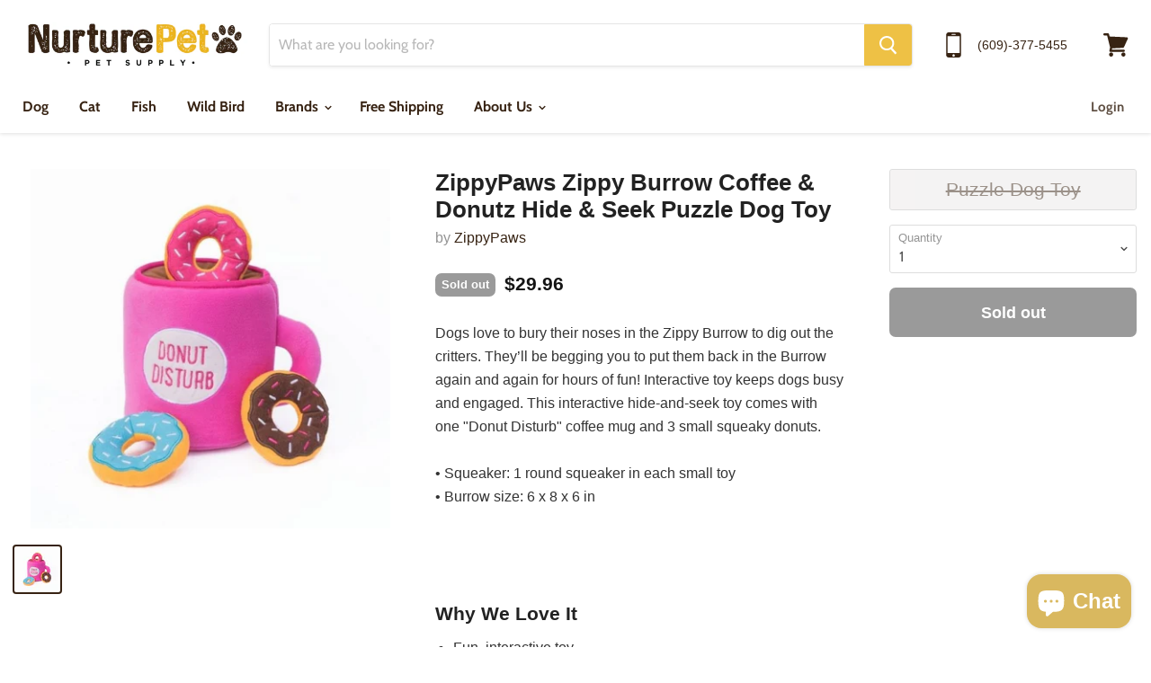

--- FILE ---
content_type: text/html; charset=utf-8
request_url: https://nurturepet.com/products/zippypaws-zippy-burrow-coffee-donutz-hide-seek-puzzle-dog-toy?view=_recently-viewed
body_size: 758
content:





























<li
  class="productgrid--item  imagestyle--natural      productitem--emphasis  product-recently-viewed-card"
  data-product-item
  
    data-recently-viewed-card
  
>
  <div class="productitem" data-product-item-content>
    <div class="product-recently-viewed-card-time" data-product-handle="zippypaws-zippy-burrow-coffee-donutz-hide-seek-puzzle-dog-toy">
      <button
        class="product-recently-viewed-card-remove"
        aria-label="close"
        data-remove-recently-viewed
      >
        <svg
  aria-hidden="true"
  focusable="false"
  role="presentation"
  width="10"
  height="10"
  viewBox="0 0 10 10"
  xmlns="http://www.w3.org/2000/svg"
>
  <path d="M6.08785659,5 L9.77469752,1.31315906 L8.68684094,0.225302476 L5,3.91214341 L1.31315906,0.225302476 L0.225302476,1.31315906 L3.91214341,5 L0.225302476,8.68684094 L1.31315906,9.77469752 L5,6.08785659 L8.68684094,9.77469752 L9.77469752,8.68684094 L6.08785659,5 Z"></path>
</svg>
      </button>
    </div>
    <a class="productitem--image-link" href="/products/zippypaws-zippy-burrow-coffee-donutz-hide-seek-puzzle-dog-toy" tabindex="-1">
      <figure class="productitem--image" data-product-item-image>
        
          
          

  
    <noscript data-rimg-noscript>
      <img
        
          src="//nurturepet.com/cdn/shop/files/C320332-202503061614530337-1_512x512.png?v=1741493488"
        

        alt="ZippyPaws Zippy Burrow Coffee &amp; Donutz Hide &amp; Seek Puzzle Dog Toy"
        data-rimg="noscript"
        srcset="//nurturepet.com/cdn/shop/files/C320332-202503061614530337-1_512x512.png?v=1741493488 1x, //nurturepet.com/cdn/shop/files/C320332-202503061614530337-1_998x998.png?v=1741493488 1.95x"
        
        
        
      >
    </noscript>
  

  <img
    
      src="//nurturepet.com/cdn/shop/files/C320332-202503061614530337-1_512x512.png?v=1741493488"
    
    alt="ZippyPaws Zippy Burrow Coffee &amp; Donutz Hide &amp; Seek Puzzle Dog Toy"

    
      data-rimg="lazy"
      data-rimg-scale="1"
      data-rimg-template="//nurturepet.com/cdn/shop/files/C320332-202503061614530337-1_{size}.png?v=1741493488"
      data-rimg-max="1000x1000"
      data-rimg-crop=""
      
      srcset="data:image/svg+xml;utf8,<svg%20xmlns='http://www.w3.org/2000/svg'%20width='512'%20height='512'></svg>"
    

    
    
    
  >



  <div data-rimg-canvas></div>


        

        
<span class="productitem--badge badge--soldout">
    Sold out
  </span>
      </figure>
    </a><div class="productitem--info">
      
        
<div class="productitem--price ">
  <div
    class="price--compare-at visible"
    data-price-compare-at
  >
      <span class="price--spacer"></span>
    
  </div>

  <div class="price--main" data-price>
      
      <span class="money">
        $29.96
      </span>
    
  </div>
</div>


      

      <h2 class="productitem--title">
        <a href="/products/zippypaws-zippy-burrow-coffee-donutz-hide-seek-puzzle-dog-toy">
          ZippyPaws Zippy Burrow Coffee & Donutz Hide & Seek Puzzle Dog Toy
        </a>
      </h2>

      
        <span class="productitem--vendor">
          ZippyPaws
        </span>
      

      

      
        <div class="productitem--ratings">
          <span class="shopify-product-reviews-badge" data-id="3945717825601">
            <span class="spr-badge">
              <span class="spr-starrating spr-badge-starrating">
                <i class="spr-icon spr-icon-star-empty"></i>
                <i class="spr-icon spr-icon-star-empty"></i>
                <i class="spr-icon spr-icon-star-empty"></i>
                <i class="spr-icon spr-icon-star-empty"></i>
                <i class="spr-icon spr-icon-star-empty"></i>
              </span>
            </span>
          </span>
        </div>
      

      
        <div class="productitem--description">
          <p>Dogs love to bury their noses in the Zippy Burrow to dig out the critters. They’ll be begging you to put them back in the Burrow again and again fo...</p>

          
            <a
              href="/products/zippypaws-zippy-burrow-coffee-donutz-hide-seek-puzzle-dog-toy"
              class="productitem--link"
            >
              View full details
            </a>
          
        </div>
      
    </div>

    
  </div>

  

  
</li>

